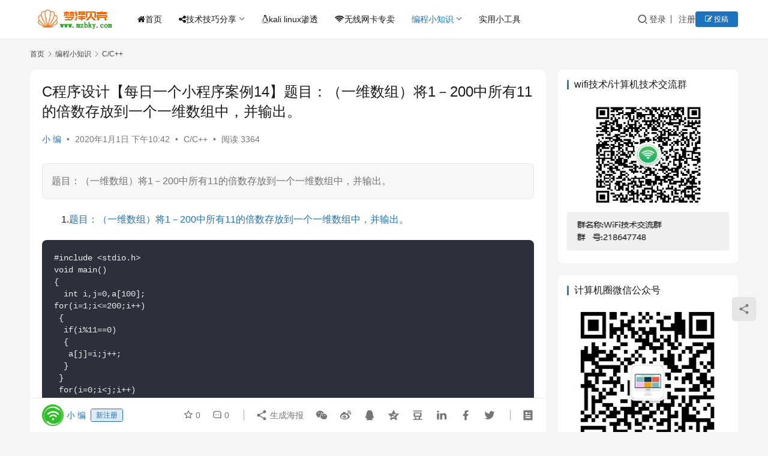

--- FILE ---
content_type: text/html; charset=UTF-8
request_url: https://www.mzbky.com/1061.html
body_size: 14301
content:
<!DOCTYPE html>
<html lang="zh-Hans">
<head>
    <meta charset="UTF-8">
    <meta http-equiv="X-UA-Compatible" content="IE=edge,chrome=1">
    <meta name="renderer" content="webkit">
    <meta name="viewport" content="width=device-width,initial-scale=1,maximum-scale=5">
    <title>题目：（一维数组）将1－200中所有11的倍数存放到一个一维数组中，并输出。_梦泽贝壳</title>
    <meta name="keywords" content="题目：（一维数组）将1－200中所有11的倍数存放到一个一维数组中,并输出。">
<meta name="description" content="题目：（一维数组）将1－200中所有11的倍数存放到一个一维数组中，并输出。">
<meta property="og:type" content="article">
<meta property="og:url" content="https://www.mzbky.com/1061.html">
<meta property="og:site_name" content="梦泽贝壳">
<meta property="og:title" content="C程序设计【每日一个小程序案例14】题目：（一维数组）将1－200中所有11的倍数存放到一个一维数组中，并输出。">
<meta property="og:image" content="https://www.mzbky.com/wp-content/uploads/2020/01/222.jpg">
<meta property="og:description" content="题目：（一维数组）将1－200中所有11的倍数存放到一个一维数组中，并输出。">
<link rel="canonical" href="https://www.mzbky.com/1061.html">
<meta name="applicable-device" content="pc,mobile">
<meta http-equiv="Cache-Control" content="no-transform">
<link rel="shortcut icon" href="https://www.mzbky.com/wp-content/uploads/2020/09/2020092316012990.png">
<style id='wp-img-auto-sizes-contain-inline-css' type='text/css'>
img:is([sizes=auto i],[sizes^="auto," i]){contain-intrinsic-size:3000px 1500px}
/*# sourceURL=wp-img-auto-sizes-contain-inline-css */
</style>
<link rel='stylesheet' id='stylesheet-css' href='//www.mzbky.com/wp-content/uploads/wpcom/style.6.21.1.1711479872.css?ver=6.21.1' type='text/css' media='all' />
<link rel='stylesheet' id='font-awesome-css' href='https://www.mzbky.com/wp-content/themes/justnews/themer/assets/css/font-awesome.css?ver=6.21.1' type='text/css' media='all' />
<style id='wp-block-library-inline-css' type='text/css'>
:root{--wp-block-synced-color:#7a00df;--wp-block-synced-color--rgb:122,0,223;--wp-bound-block-color:var(--wp-block-synced-color);--wp-editor-canvas-background:#ddd;--wp-admin-theme-color:#007cba;--wp-admin-theme-color--rgb:0,124,186;--wp-admin-theme-color-darker-10:#006ba1;--wp-admin-theme-color-darker-10--rgb:0,107,160.5;--wp-admin-theme-color-darker-20:#005a87;--wp-admin-theme-color-darker-20--rgb:0,90,135;--wp-admin-border-width-focus:2px}@media (min-resolution:192dpi){:root{--wp-admin-border-width-focus:1.5px}}.wp-element-button{cursor:pointer}:root .has-very-light-gray-background-color{background-color:#eee}:root .has-very-dark-gray-background-color{background-color:#313131}:root .has-very-light-gray-color{color:#eee}:root .has-very-dark-gray-color{color:#313131}:root .has-vivid-green-cyan-to-vivid-cyan-blue-gradient-background{background:linear-gradient(135deg,#00d084,#0693e3)}:root .has-purple-crush-gradient-background{background:linear-gradient(135deg,#34e2e4,#4721fb 50%,#ab1dfe)}:root .has-hazy-dawn-gradient-background{background:linear-gradient(135deg,#faaca8,#dad0ec)}:root .has-subdued-olive-gradient-background{background:linear-gradient(135deg,#fafae1,#67a671)}:root .has-atomic-cream-gradient-background{background:linear-gradient(135deg,#fdd79a,#004a59)}:root .has-nightshade-gradient-background{background:linear-gradient(135deg,#330968,#31cdcf)}:root .has-midnight-gradient-background{background:linear-gradient(135deg,#020381,#2874fc)}:root{--wp--preset--font-size--normal:16px;--wp--preset--font-size--huge:42px}.has-regular-font-size{font-size:1em}.has-larger-font-size{font-size:2.625em}.has-normal-font-size{font-size:var(--wp--preset--font-size--normal)}.has-huge-font-size{font-size:var(--wp--preset--font-size--huge)}.has-text-align-center{text-align:center}.has-text-align-left{text-align:left}.has-text-align-right{text-align:right}.has-fit-text{white-space:nowrap!important}#end-resizable-editor-section{display:none}.aligncenter{clear:both}.items-justified-left{justify-content:flex-start}.items-justified-center{justify-content:center}.items-justified-right{justify-content:flex-end}.items-justified-space-between{justify-content:space-between}.screen-reader-text{border:0;clip-path:inset(50%);height:1px;margin:-1px;overflow:hidden;padding:0;position:absolute;width:1px;word-wrap:normal!important}.screen-reader-text:focus{background-color:#ddd;clip-path:none;color:#444;display:block;font-size:1em;height:auto;left:5px;line-height:normal;padding:15px 23px 14px;text-decoration:none;top:5px;width:auto;z-index:100000}html :where(.has-border-color){border-style:solid}html :where([style*=border-top-color]){border-top-style:solid}html :where([style*=border-right-color]){border-right-style:solid}html :where([style*=border-bottom-color]){border-bottom-style:solid}html :where([style*=border-left-color]){border-left-style:solid}html :where([style*=border-width]){border-style:solid}html :where([style*=border-top-width]){border-top-style:solid}html :where([style*=border-right-width]){border-right-style:solid}html :where([style*=border-bottom-width]){border-bottom-style:solid}html :where([style*=border-left-width]){border-left-style:solid}html :where(img[class*=wp-image-]){height:auto;max-width:100%}:where(figure){margin:0 0 1em}html :where(.is-position-sticky){--wp-admin--admin-bar--position-offset:var(--wp-admin--admin-bar--height,0px)}@media screen and (max-width:600px){html :where(.is-position-sticky){--wp-admin--admin-bar--position-offset:0px}}

/*# sourceURL=wp-block-library-inline-css */
</style><style id='global-styles-inline-css' type='text/css'>
:root{--wp--preset--aspect-ratio--square: 1;--wp--preset--aspect-ratio--4-3: 4/3;--wp--preset--aspect-ratio--3-4: 3/4;--wp--preset--aspect-ratio--3-2: 3/2;--wp--preset--aspect-ratio--2-3: 2/3;--wp--preset--aspect-ratio--16-9: 16/9;--wp--preset--aspect-ratio--9-16: 9/16;--wp--preset--color--black: #000000;--wp--preset--color--cyan-bluish-gray: #abb8c3;--wp--preset--color--white: #ffffff;--wp--preset--color--pale-pink: #f78da7;--wp--preset--color--vivid-red: #cf2e2e;--wp--preset--color--luminous-vivid-orange: #ff6900;--wp--preset--color--luminous-vivid-amber: #fcb900;--wp--preset--color--light-green-cyan: #7bdcb5;--wp--preset--color--vivid-green-cyan: #00d084;--wp--preset--color--pale-cyan-blue: #8ed1fc;--wp--preset--color--vivid-cyan-blue: #0693e3;--wp--preset--color--vivid-purple: #9b51e0;--wp--preset--gradient--vivid-cyan-blue-to-vivid-purple: linear-gradient(135deg,rgb(6,147,227) 0%,rgb(155,81,224) 100%);--wp--preset--gradient--light-green-cyan-to-vivid-green-cyan: linear-gradient(135deg,rgb(122,220,180) 0%,rgb(0,208,130) 100%);--wp--preset--gradient--luminous-vivid-amber-to-luminous-vivid-orange: linear-gradient(135deg,rgb(252,185,0) 0%,rgb(255,105,0) 100%);--wp--preset--gradient--luminous-vivid-orange-to-vivid-red: linear-gradient(135deg,rgb(255,105,0) 0%,rgb(207,46,46) 100%);--wp--preset--gradient--very-light-gray-to-cyan-bluish-gray: linear-gradient(135deg,rgb(238,238,238) 0%,rgb(169,184,195) 100%);--wp--preset--gradient--cool-to-warm-spectrum: linear-gradient(135deg,rgb(74,234,220) 0%,rgb(151,120,209) 20%,rgb(207,42,186) 40%,rgb(238,44,130) 60%,rgb(251,105,98) 80%,rgb(254,248,76) 100%);--wp--preset--gradient--blush-light-purple: linear-gradient(135deg,rgb(255,206,236) 0%,rgb(152,150,240) 100%);--wp--preset--gradient--blush-bordeaux: linear-gradient(135deg,rgb(254,205,165) 0%,rgb(254,45,45) 50%,rgb(107,0,62) 100%);--wp--preset--gradient--luminous-dusk: linear-gradient(135deg,rgb(255,203,112) 0%,rgb(199,81,192) 50%,rgb(65,88,208) 100%);--wp--preset--gradient--pale-ocean: linear-gradient(135deg,rgb(255,245,203) 0%,rgb(182,227,212) 50%,rgb(51,167,181) 100%);--wp--preset--gradient--electric-grass: linear-gradient(135deg,rgb(202,248,128) 0%,rgb(113,206,126) 100%);--wp--preset--gradient--midnight: linear-gradient(135deg,rgb(2,3,129) 0%,rgb(40,116,252) 100%);--wp--preset--font-size--small: 13px;--wp--preset--font-size--medium: 20px;--wp--preset--font-size--large: 36px;--wp--preset--font-size--x-large: 42px;--wp--preset--spacing--20: 0.44rem;--wp--preset--spacing--30: 0.67rem;--wp--preset--spacing--40: 1rem;--wp--preset--spacing--50: 1.5rem;--wp--preset--spacing--60: 2.25rem;--wp--preset--spacing--70: 3.38rem;--wp--preset--spacing--80: 5.06rem;--wp--preset--shadow--natural: 6px 6px 9px rgba(0, 0, 0, 0.2);--wp--preset--shadow--deep: 12px 12px 50px rgba(0, 0, 0, 0.4);--wp--preset--shadow--sharp: 6px 6px 0px rgba(0, 0, 0, 0.2);--wp--preset--shadow--outlined: 6px 6px 0px -3px rgb(255, 255, 255), 6px 6px rgb(0, 0, 0);--wp--preset--shadow--crisp: 6px 6px 0px rgb(0, 0, 0);}:where(.is-layout-flex){gap: 0.5em;}:where(.is-layout-grid){gap: 0.5em;}body .is-layout-flex{display: flex;}.is-layout-flex{flex-wrap: wrap;align-items: center;}.is-layout-flex > :is(*, div){margin: 0;}body .is-layout-grid{display: grid;}.is-layout-grid > :is(*, div){margin: 0;}:where(.wp-block-columns.is-layout-flex){gap: 2em;}:where(.wp-block-columns.is-layout-grid){gap: 2em;}:where(.wp-block-post-template.is-layout-flex){gap: 1.25em;}:where(.wp-block-post-template.is-layout-grid){gap: 1.25em;}.has-black-color{color: var(--wp--preset--color--black) !important;}.has-cyan-bluish-gray-color{color: var(--wp--preset--color--cyan-bluish-gray) !important;}.has-white-color{color: var(--wp--preset--color--white) !important;}.has-pale-pink-color{color: var(--wp--preset--color--pale-pink) !important;}.has-vivid-red-color{color: var(--wp--preset--color--vivid-red) !important;}.has-luminous-vivid-orange-color{color: var(--wp--preset--color--luminous-vivid-orange) !important;}.has-luminous-vivid-amber-color{color: var(--wp--preset--color--luminous-vivid-amber) !important;}.has-light-green-cyan-color{color: var(--wp--preset--color--light-green-cyan) !important;}.has-vivid-green-cyan-color{color: var(--wp--preset--color--vivid-green-cyan) !important;}.has-pale-cyan-blue-color{color: var(--wp--preset--color--pale-cyan-blue) !important;}.has-vivid-cyan-blue-color{color: var(--wp--preset--color--vivid-cyan-blue) !important;}.has-vivid-purple-color{color: var(--wp--preset--color--vivid-purple) !important;}.has-black-background-color{background-color: var(--wp--preset--color--black) !important;}.has-cyan-bluish-gray-background-color{background-color: var(--wp--preset--color--cyan-bluish-gray) !important;}.has-white-background-color{background-color: var(--wp--preset--color--white) !important;}.has-pale-pink-background-color{background-color: var(--wp--preset--color--pale-pink) !important;}.has-vivid-red-background-color{background-color: var(--wp--preset--color--vivid-red) !important;}.has-luminous-vivid-orange-background-color{background-color: var(--wp--preset--color--luminous-vivid-orange) !important;}.has-luminous-vivid-amber-background-color{background-color: var(--wp--preset--color--luminous-vivid-amber) !important;}.has-light-green-cyan-background-color{background-color: var(--wp--preset--color--light-green-cyan) !important;}.has-vivid-green-cyan-background-color{background-color: var(--wp--preset--color--vivid-green-cyan) !important;}.has-pale-cyan-blue-background-color{background-color: var(--wp--preset--color--pale-cyan-blue) !important;}.has-vivid-cyan-blue-background-color{background-color: var(--wp--preset--color--vivid-cyan-blue) !important;}.has-vivid-purple-background-color{background-color: var(--wp--preset--color--vivid-purple) !important;}.has-black-border-color{border-color: var(--wp--preset--color--black) !important;}.has-cyan-bluish-gray-border-color{border-color: var(--wp--preset--color--cyan-bluish-gray) !important;}.has-white-border-color{border-color: var(--wp--preset--color--white) !important;}.has-pale-pink-border-color{border-color: var(--wp--preset--color--pale-pink) !important;}.has-vivid-red-border-color{border-color: var(--wp--preset--color--vivid-red) !important;}.has-luminous-vivid-orange-border-color{border-color: var(--wp--preset--color--luminous-vivid-orange) !important;}.has-luminous-vivid-amber-border-color{border-color: var(--wp--preset--color--luminous-vivid-amber) !important;}.has-light-green-cyan-border-color{border-color: var(--wp--preset--color--light-green-cyan) !important;}.has-vivid-green-cyan-border-color{border-color: var(--wp--preset--color--vivid-green-cyan) !important;}.has-pale-cyan-blue-border-color{border-color: var(--wp--preset--color--pale-cyan-blue) !important;}.has-vivid-cyan-blue-border-color{border-color: var(--wp--preset--color--vivid-cyan-blue) !important;}.has-vivid-purple-border-color{border-color: var(--wp--preset--color--vivid-purple) !important;}.has-vivid-cyan-blue-to-vivid-purple-gradient-background{background: var(--wp--preset--gradient--vivid-cyan-blue-to-vivid-purple) !important;}.has-light-green-cyan-to-vivid-green-cyan-gradient-background{background: var(--wp--preset--gradient--light-green-cyan-to-vivid-green-cyan) !important;}.has-luminous-vivid-amber-to-luminous-vivid-orange-gradient-background{background: var(--wp--preset--gradient--luminous-vivid-amber-to-luminous-vivid-orange) !important;}.has-luminous-vivid-orange-to-vivid-red-gradient-background{background: var(--wp--preset--gradient--luminous-vivid-orange-to-vivid-red) !important;}.has-very-light-gray-to-cyan-bluish-gray-gradient-background{background: var(--wp--preset--gradient--very-light-gray-to-cyan-bluish-gray) !important;}.has-cool-to-warm-spectrum-gradient-background{background: var(--wp--preset--gradient--cool-to-warm-spectrum) !important;}.has-blush-light-purple-gradient-background{background: var(--wp--preset--gradient--blush-light-purple) !important;}.has-blush-bordeaux-gradient-background{background: var(--wp--preset--gradient--blush-bordeaux) !important;}.has-luminous-dusk-gradient-background{background: var(--wp--preset--gradient--luminous-dusk) !important;}.has-pale-ocean-gradient-background{background: var(--wp--preset--gradient--pale-ocean) !important;}.has-electric-grass-gradient-background{background: var(--wp--preset--gradient--electric-grass) !important;}.has-midnight-gradient-background{background: var(--wp--preset--gradient--midnight) !important;}.has-small-font-size{font-size: var(--wp--preset--font-size--small) !important;}.has-medium-font-size{font-size: var(--wp--preset--font-size--medium) !important;}.has-large-font-size{font-size: var(--wp--preset--font-size--large) !important;}.has-x-large-font-size{font-size: var(--wp--preset--font-size--x-large) !important;}
/*# sourceURL=global-styles-inline-css */
</style>

<style id='classic-theme-styles-inline-css' type='text/css'>
/*! This file is auto-generated */
.wp-block-button__link{color:#fff;background-color:#32373c;border-radius:9999px;box-shadow:none;text-decoration:none;padding:calc(.667em + 2px) calc(1.333em + 2px);font-size:1.125em}.wp-block-file__button{background:#32373c;color:#fff;text-decoration:none}
/*# sourceURL=/wp-includes/css/classic-themes.min.css */
</style>
<link rel='stylesheet' id='wpcom-member-css' href='https://www.mzbky.com/wp-content/plugins/wpcom-member/css/style.css?ver=1.7.13' type='text/css' media='all' />
<script type="text/javascript" src="https://www.mzbky.com/wp-includes/js/jquery/jquery.min.js?ver=3.7.1" id="jquery-core-js"></script>
<script type="text/javascript" src="https://www.mzbky.com/wp-includes/js/jquery/jquery-migrate.min.js?ver=3.4.1" id="jquery-migrate-js"></script>
<link rel="EditURI" type="application/rsd+xml" title="RSD" href="https://www.mzbky.com/xmlrpc.php?rsd" />
	<link type="text/css" rel="stylesheet" href="https://www.mzbky.com/wp-content/plugins/syntax-highlighter-with-add-button-in-editor/styles/shCoreMidnight.css" />
    

<link rel="icon" href="https://www.mzbky.com/wp-content/uploads/2020/09/2020092316012990.png" sizes="32x32" />
<link rel="icon" href="https://www.mzbky.com/wp-content/uploads/2020/09/2020092316012990.png" sizes="192x192" />
<link rel="apple-touch-icon" href="https://www.mzbky.com/wp-content/uploads/2020/09/2020092316012990.png" />
<meta name="msapplication-TileImage" content="https://www.mzbky.com/wp-content/uploads/2020/09/2020092316012990.png" />
    <!--[if lte IE 11]><script src="https://www.mzbky.com/wp-content/themes/justnews/js/update.js"></script><![endif]-->
</head>
<body class="wp-singular post-template-default single single-post postid-1061 single-format-standard wp-theme-justnews lang-cn el-boxed header-fixed">
<header class="header">
    <div class="container">
        <div class="navbar-header">
            <button type="button" class="navbar-toggle collapsed" data-toggle="collapse" data-target=".navbar-collapse" aria-label="menu">
                <span class="icon-bar icon-bar-1"></span>
                <span class="icon-bar icon-bar-2"></span>
                <span class="icon-bar icon-bar-3"></span>
            </button>
                        <div class="logo">
                <a href="https://www.mzbky.com/" rel="home">
                    <img src="https://www.mzbky.com/wp-content/uploads/2020/09/2020092315594912.png" alt="梦泽贝壳">
                </a>
            </div>
        </div>
        <div class="collapse navbar-collapse mobile-style-0">
            <nav class="primary-menu"><ul id="menu-%e5%af%bc%e8%88%aa" class="nav navbar-nav wpcom-adv-menu"><li class="menu-item"><a href="https://www.mzbky.com"><i class="fa fa-home"></i>首页</a></li>
<li class="menu-item dropdown"><a href="https://www.mzbky.com/jqfx" class="dropdown-toggle"><i class="fa fa-share-alt"></i>技术技巧分享</a>
<ul class="dropdown-menu menu-item-wrap menu-item-col-4">
	<li class="menu-item"><a href="https://www.mzbky.com/pdfts"><i class="fa fa-file-pdf-o"></i>PDF图书分享</a></li>
	<li class="menu-item"><a href="https://www.mzbky.com/wksyjc">网卡使用说明书</a></li>
	<li class="menu-item"><a href="https://www.mzbky.com/linux">Linux小技巧</a></li>
	<li class="menu-item dropdown"><a href="https://www.mzbky.com/linux-download">linux系统下载</a>
	<ul class="dropdown-menu">
		<li class="menu-item"><a href="https://www.mzbky.com/kali-linux-download">kali linux</a></li>
	</ul>
</li>
</ul>
</li>
<li class="menu-item"><a href="https://www.mzbky.com/kali-linux"><i class="fa fa-linux"></i>kali linux渗透</a></li>
<li class="menu-item"><a target="_blank" href="https://shop307204092.taobao.com/"><i class="fa fa-wifi"></i>无线网卡专卖</a></li>
<li class="menu-item current-post-ancestor active dropdown"><a href="https://www.mzbky.com/bcxzs" class="dropdown-toggle">编程小知识</a>
<ul class="dropdown-menu menu-item-wrap menu-item-col-3">
	<li class="menu-item"><a href="https://www.mzbky.com/bcxzs/php">PHP</a></li>
	<li class="menu-item"><a href="https://www.mzbky.com/bcxzs/sql">SQL</a></li>
	<li class="menu-item current-post-ancestor current-post-parent active"><a href="https://www.mzbky.com/bcxzs/c-c">C/C++</a></li>
</ul>
</li>
<li class="menu-item"><a href="https://www.mzbky.com/xgj">实用小工具</a></li>
</ul></nav>            <div class="navbar-action">
                <div class="navbar-search-icon j-navbar-search"><i class="wpcom-icon wi"><svg aria-hidden="true"><use xlink:href="#wi-search"></use></svg></i></div><form class="navbar-search" action="https://www.mzbky.com/" method="get" role="search"><div class="navbar-search-inner"><i class="wpcom-icon wi navbar-search-close"><svg aria-hidden="true"><use xlink:href="#wi-close"></use></svg></i><input type="text" name="s" class="navbar-search-input" autocomplete="off" maxlength="100" placeholder="输入关键词搜索..." value=""><button class="navbar-search-btn" type="submit" aria-label="搜索"><i class="wpcom-icon wi"><svg aria-hidden="true"><use xlink:href="#wi-search"></use></svg></i></button></div></form>                    <div id="j-user-wrap">
                        <a class="login" href="https://www.mzbky.com/login?modal-type=login">登录</a>
                        <a class="login register" href="https://www.mzbky.com/register?modal-type=register">注册</a>
                    </div>
                                            <a class="wpcom-btn btn-primary btn-xs publish" href="https://www.mzbky.com/%e6%96%87%e7%ab%a0%e6%8a%95%e7%a8%bf">
                            <i class="fa fa-edit"></i> 投稿                        </a>
                                </div>
        </div>
    </div><!-- /.container -->
</header>

<div id="wrap">    <div class="wrap container">
        <ol class="breadcrumb" vocab="https://schema.org/" typeof="BreadcrumbList"><li class="home" property="itemListElement" typeof="ListItem"><a href="https://www.mzbky.com" property="item" typeof="WebPage"><span property="name" class="hide">梦泽贝壳</span>首页</a><meta property="position" content="1"></li><li property="itemListElement" typeof="ListItem"><i class="wpcom-icon wi"><svg aria-hidden="true"><use xlink:href="#wi-arrow-right-3"></use></svg></i><a href="https://www.mzbky.com/bcxzs" property="item" typeof="WebPage"><span property="name">编程小知识</span></a><meta property="position" content="2"></li><li property="itemListElement" typeof="ListItem"><i class="wpcom-icon wi"><svg aria-hidden="true"><use xlink:href="#wi-arrow-right-3"></use></svg></i><a href="https://www.mzbky.com/bcxzs/c-c" property="item" typeof="WebPage"><span property="name">C/C++</span></a><meta property="position" content="3"></li></ol>        <main class="main">
                            <article id="post-1061" class="post-1061 post type-post status-publish format-standard has-post-thumbnail hentry category-c-c tag-137 entry">
                    <div class="entry-main">
                                                                        <div class="entry-head">
                            <h1 class="entry-title">C程序设计【每日一个小程序案例14】题目：（一维数组）将1－200中所有11的倍数存放到一个一维数组中，并输出。</h1>
                            <div class="entry-info">
                                                                    <span class="vcard">
                                        <a class="nickname url fn j-user-card" data-user="2" href="https://www.mzbky.com/profile/2">小 编</a>
                                    </span>
                                    <span class="dot">•</span>
                                                                <time class="entry-date published" datetime="2020-01-01T22:42:38+08:00" pubdate>
                                    2020年1月1日 下午10:42                                </time>
                                <span class="dot">•</span>
                                <a href="https://www.mzbky.com/bcxzs/c-c" rel="category tag">C/C++</a>                                                                        <span class="dot">•</span>
                                        <span>阅读 3364</span>
                                                                </div>
                        </div>
                        
                                                    <div class="entry-excerpt entry-summary">
                                <p>题目：（一维数组）将1－200中所有11的倍数存放到一个一维数组中，并输出。</p>
                            </div>
                                                <div class="entry-content text-indent">
                            <p>1.<span class="wpcom_tag_link"><a href="https://www.mzbky.com/tag/%e9%a2%98%e7%9b%ae%ef%bc%9a%ef%bc%88%e4%b8%80%e7%bb%b4%e6%95%b0%e7%bb%84%ef%bc%89%e5%b0%861%ef%bc%8d200%e4%b8%ad%e6%89%80%e6%9c%8911%e7%9a%84%e5%80%8d%e6%95%b0%e5%ad%98%e6%94%be%e5%88%b0%e4%b8%80" title="题目：（一维数组）将1－200中所有11的倍数存放到一个一维数组中，并输出。" target="_blank">题目：（一维数组）将1－200中所有11的倍数存放到一个一维数组中，并输出。</a></span></p>
<pre class="brush:other">#include &lt;stdio.h&gt;
void main()
{        
  int i,j=0,a[100];
for(i=1;i&lt;=200;i++)   
 {  
  if(i%11==0)
  {
   a[j]=i;j++;
  }
 }   
 for(i=0;i&lt;j;i++)
 printf("%d ",a[i]);
 printf("\n");
}</pre>
<p>运行截图</p>
<p><img fetchpriority="high" decoding="async" class="alignnone size-full wp-image-1063" src="https://www.mzbky.com/wp-content/uploads/2020/01/222.jpg" alt="C程序设计【每日一个小程序案例14】题目：（一维数组）将1－200中所有11的倍数存放到一个一维数组中，并输出。" width="552" height="457" /></p>
                                                        <div class="entry-copyright"><p>本站原创文章，作者：小 编，如若转载，请注明出处：https://www.mzbky.com/1061.html</p></div>                        </div>

                        <div class="entry-tag"><a href="https://www.mzbky.com/tag/%e9%a2%98%e7%9b%ae%ef%bc%9a%ef%bc%88%e4%b8%80%e7%bb%b4%e6%95%b0%e7%bb%84%ef%bc%89%e5%b0%861%ef%bc%8d200%e4%b8%ad%e6%89%80%e6%9c%8911%e7%9a%84%e5%80%8d%e6%95%b0%e5%ad%98%e6%94%be%e5%88%b0%e4%b8%80" rel="tag">题目：（一维数组）将1－200中所有11的倍数存放到一个一维数组中，并输出。</a></div>
                        <div class="entry-action">
                            <div class="btn-zan" data-id="1061"><i class="wpcom-icon wi"><svg aria-hidden="true"><use xlink:href="#wi-thumb-up-fill"></use></svg></i> 赞 <span class="entry-action-num">(6)</span></div>
                                                            <div class="btn-dashang">
                                    <i class="wpcom-icon wi"><svg aria-hidden="true"><use xlink:href="#wi-cny-circle-fill"></use></svg></i> 打赏                                    <span class="dashang-img dashang-img2">
                                                                                    <span>
                                                <img src="https://www.mzbky.com/wp-content/uploads/2019/11/79b4de7cf79777b.jpg" alt="微信扫一扫"/>
                                                    微信扫一扫                                            </span>
                                                                                                                            <span>
                                                <img src="https://www.mzbky.com/wp-content/uploads/2019/11/e50dc4cfe80c4b2.jpg" alt="支付宝扫一扫"/>
                                                    支付宝扫一扫                                            </span>
                                                                            </span>
                                </div>
                                                    </div>

                        <div class="entry-bar">
                            <div class="entry-bar-inner">
                                                                    <div class="entry-bar-author">
                                                                                <a data-user="2" target="_blank" href="https://www.mzbky.com/profile/2" class="avatar j-user-card">
                                            <img alt='小 编的头像' src='//www.mzbky.com/wp-content/uploads/member/avatars/28d9d4c2f636f067.1645111379.jpg' class='avatar avatar-60 photo' height='60' width='60' /><span class="author-name">小 编</span><span class="user-group">新注册</span>                                        </a>
                                    </div>
                                                                <div class="entry-bar-info">
                                    <div class="info-item meta">
                                                                                    <a class="meta-item j-heart" href="javascript:;" data-id="1061"><i class="wpcom-icon wi"><svg aria-hidden="true"><use xlink:href="#wi-star"></use></svg></i> <span class="data">0</span></a>                                        <a class="meta-item" href="#comments"><i class="wpcom-icon wi"><svg aria-hidden="true"><use xlink:href="#wi-comment"></use></svg></i> <span class="data">0</span></a>                                                                            </div>
                                    <div class="info-item share">
                                                                                    <a class="meta-item mobile j-mobile-share" href="javascript:;" data-id="1061" data-qrcode="https://www.mzbky.com/1061.html">
                                                <i class="wpcom-icon wi"><svg aria-hidden="true"><use xlink:href="#wi-share"></use></svg></i> 生成海报                                            </a>
                                                                                    <a class="meta-item wechat" data-share="wechat" target="_blank" rel="nofollow noopener noreferrer" href="#">
                                                <i class="wpcom-icon wi"><svg aria-hidden="true"><use xlink:href="#wi-wechat"></use></svg></i>                                            </a>
                                                                                    <a class="meta-item weibo" data-share="weibo" target="_blank" rel="nofollow noopener noreferrer" href="#">
                                                <i class="wpcom-icon wi"><svg aria-hidden="true"><use xlink:href="#wi-weibo"></use></svg></i>                                            </a>
                                                                                    <a class="meta-item qq" data-share="qq" target="_blank" rel="nofollow noopener noreferrer" href="#">
                                                <i class="wpcom-icon wi"><svg aria-hidden="true"><use xlink:href="#wi-qq"></use></svg></i>                                            </a>
                                                                                    <a class="meta-item qzone" data-share="qzone" target="_blank" rel="nofollow noopener noreferrer" href="#">
                                                <i class="wpcom-icon wi"><svg aria-hidden="true"><use xlink:href="#wi-qzone"></use></svg></i>                                            </a>
                                                                                    <a class="meta-item douban" data-share="douban" target="_blank" rel="nofollow noopener noreferrer" href="#">
                                                <i class="wpcom-icon wi"><svg aria-hidden="true"><use xlink:href="#wi-douban"></use></svg></i>                                            </a>
                                                                                    <a class="meta-item linkedin" data-share="linkedin" target="_blank" rel="nofollow noopener noreferrer" href="#">
                                                <i class="wpcom-icon wi"><svg aria-hidden="true"><use xlink:href="#wi-linkedin"></use></svg></i>                                            </a>
                                                                                    <a class="meta-item facebook" data-share="facebook" target="_blank" rel="nofollow noopener noreferrer" href="#">
                                                <i class="wpcom-icon wi"><svg aria-hidden="true"><use xlink:href="#wi-facebook"></use></svg></i>                                            </a>
                                                                                    <a class="meta-item twitter" data-share="twitter" target="_blank" rel="nofollow noopener noreferrer" href="#">
                                                <i class="wpcom-icon wi"><svg aria-hidden="true"><use xlink:href="#wi-twitter"></use></svg></i>                                            </a>
                                                                            </div>
                                    <div class="info-item act">
                                        <a href="javascript:;" id="j-reading"><i class="wpcom-icon wi"><svg aria-hidden="true"><use xlink:href="#wi-article"></use></svg></i></a>
                                    </div>
                                </div>
                            </div>
                        </div>
                    </div>
                                            <div class="entry-page">
                    <div class="entry-page-prev" style="background-image: url('https://www.mzbky.com/wp-content/uploads/2019/12/t01e706fe5d86faadb7-480x300.jpg');">
                <a href="https://www.mzbky.com/1059.html" title="cat命令 – 在终端设备上显示文件内容" rel="prev">
                    <span>cat命令 – 在终端设备上显示文件内容</span>
                </a>
                <div class="entry-page-info">
                    <span class="pull-left"><i class="wpcom-icon wi"><svg aria-hidden="true"><use xlink:href="#wi-arrow-left-double"></use></svg></i> 上一篇</span>
                    <span class="pull-right">2020年1月1日 下午10:14</span>
                </div>
            </div>
                            <div class="entry-page-next" style="background-image: url('https://www.mzbky.com/wp-content/uploads/2019/12/t01e706fe5d86faadb7-480x300.jpg');">
                <a href="https://www.mzbky.com/1069.html" title="echo命令 – 输出字符串或提取Shell变量的值" rel="next">
                    <span>echo命令 – 输出字符串或提取Shell变量的值</span>
                </a>
                <div class="entry-page-info">
                    <span class="pull-right">下一篇 <i class="wpcom-icon wi"><svg aria-hidden="true"><use xlink:href="#wi-arrow-right-double"></use></svg></i></span>
                    <span class="pull-left">2020年1月2日 下午7:24</span>
                </div>
            </div>
            </div>
                                                                <div class="entry-related-posts">
                            <h3 class="entry-related-title">相关推荐</h3><ul class="entry-related cols-3 post-loop post-loop-card"><li class="item">
<div class="item-inner">
            <div class="item-img" style="background-image: url('https://www.mzbky.com/wp-content/uploads/2019/12/2019122311492037.png');">
            <a class="item-wrap" href="https://www.mzbky.com/1006.html" title="C程序设计【每日一个小程序案例11】利用递归方法计算fibonacci数列的前20个数，并按每行打印 4个数的格式输出," target="_blank" rel="bookmark">
                <span class="item-title">
                     C程序设计【每日一个小程序案例11】利用递归方法计算fibonacci数列的前20个数，并按每行打印 4个数的格式输出,                </span>
                <span class="item-meta">
                    <span class="item-meta-left item-meta-date">2019年12月28日</span>                    <span class="item-meta-right"><span class="item-meta-li views" title="阅读数"><i class="wpcom-icon wi"><svg aria-hidden="true"><use xlink:href="#wi-eye"></use></svg></i>3.0K</span></span>                </span>            </a>
            <a class="item-category" href="https://www.mzbky.com/bcxzs/c-c" target="_blank">C/C++</a>        </div>
        </div>
</li><li class="item">
<div class="item-inner">
            <div class="item-img" style="background-image: url('https://www.mzbky.com/wp-content/uploads/2020/01/111.jpg');">
            <a class="item-wrap" href="https://www.mzbky.com/1078.html" title="C程序设计【每日一个小程序案例15】题目：从键盘输入一个不超过30个字符的字符串，存储到一个字符数组中。将下标       为奇数位置上的字符按顺序复制到另外一个字符数组中并输出。 例如：输入“abcdefg”，则输出”bdf”。" target="_blank" rel="bookmark">
                <span class="item-title">
                     C程序设计【每日一个小程序案例15】题目：从键盘输入一个不超过30个字符的字符串，存储到一个字符数组中。将下标       为奇数位置上的字符按顺序复制到另外一个字符数组中并输出。 例如：输入“abcdefg”，则输出”bdf”。                </span>
                <span class="item-meta">
                    <span class="item-meta-left item-meta-date">2020年1月2日</span>                    <span class="item-meta-right"><span class="item-meta-li views" title="阅读数"><i class="wpcom-icon wi"><svg aria-hidden="true"><use xlink:href="#wi-eye"></use></svg></i>2.8K</span></span>                </span>            </a>
            <a class="item-category" href="https://www.mzbky.com/bcxzs/c-c" target="_blank">C/C++</a>        </div>
        </div>
</li><li class="item">
<div class="item-inner">
            <div class="item-img" style="background-image: url('https://www.mzbky.com/wp-content/uploads/2019/12/111-1.jpg');">
            <a class="item-wrap" href="https://www.mzbky.com/1051.html" title="C程序设计【每日一个小程序案例13】利用数组计算菲波那契（Fibonacci）数列的前N项，每行输出5个，题目保证计算结果在长整型范围内。Fibonacci数列就是满足任一项数字是前两项的和（最开始两项均定义为1）的数列，例如：：1，1，2，3，5，8，13，…。" target="_blank" rel="bookmark">
                <span class="item-title">
                     C程序设计【每日一个小程序案例13】利用数组计算菲波那契（Fibonacci）数列的前N项，每行输出5个，题目保证计算结果在长整型范围内。Fibonacci数列就是满足任一项数字是前两项的和（最开始两项均定义为1）的数列，例如：：1，1，2，3，5，8，13，…。                </span>
                <span class="item-meta">
                    <span class="item-meta-left item-meta-date">2019年12月31日</span>                    <span class="item-meta-right"><span class="item-meta-li views" title="阅读数"><i class="wpcom-icon wi"><svg aria-hidden="true"><use xlink:href="#wi-eye"></use></svg></i>3.7K</span></span>                </span>            </a>
            <a class="item-category" href="https://www.mzbky.com/bcxzs/c-c" target="_blank">C/C++</a>        </div>
        </div>
</li></ul>                        </div>
                    
<div id="comments" class="entry-comments">
    	<div id="respond" class="comment-respond">
		<h3 id="reply-title" class="comment-reply-title">发表回复 <small><a rel="nofollow" id="cancel-comment-reply-link" href="/1061.html#respond" style="display:none;"><i class="wpcom-icon wi"><svg aria-hidden="true"><use xlink:href="#wi-close"></use></svg></i></a></small></h3><div class="comment-form"><div class="comment-must-login">请登录后评论...</div><div class="form-submit"><div class="form-submit-text pull-left"><a href="https://www.mzbky.com/login?modal-type=login">登录</a>后才能评论</div> <button name="submit" type="submit" id="must-submit" class="wpcom-btn btn-primary btn-xs submit">提交</button></div></div>	</div><!-- #respond -->
		</div><!-- .comments-area -->
                </article>
                    </main>
            <aside class="sidebar">
        <div class="widget_text widget widget_custom_html"><h3 class="widget-title"><span>wifi技术/计算机技术交流群</span></h3><div class="textwidget custom-html-widget">	<img src="https://www.mzbky.com/wp-content/uploads/2021/08/2021080413322894.png"  width="284" height="260"></div></div><div class="widget_text widget widget_custom_html"><h3 class="widget-title"><span>计算机圈微信公众号</span></h3><div class="textwidget custom-html-widget">	<img src="https://www.mzbky.com/wp-content/uploads/2020/09/2020091511503085.jpg"  width="284" height="260"></div></div><div class="widget widget_post_thumb"><h3 class="widget-title"><span>最新文章</span></h3>            <ul>
                                    <li class="item">
                                                    <div class="item-img">
                                <a class="item-img-inner" href="https://www.mzbky.com/3989.html" title="kali linux下载链接">
                                    <img width="480" height="300" src="https://www.mzbky.com/wp-content/uploads/2023/04/38-480x300.png" class="attachment-default size-default wp-post-image" alt="kali linux下载链接" decoding="async" />                                </a>
                            </div>
                                                <div class="item-content">
                            <p class="item-title"><a href="https://www.mzbky.com/3989.html" title="kali linux下载链接">kali linux下载链接</a></p>
                            <p class="item-date">2024年9月14日</p>
                        </div>
                    </li>
                                    <li class="item">
                                                    <div class="item-img">
                                <a class="item-img-inner" href="https://www.mzbky.com/3961.html" title="kali linux切换中文">
                                    <img width="480" height="300" src="https://www.mzbky.com/wp-content/uploads/2024/03/1235-480x300.jpg" class="attachment-default size-default wp-post-image" alt="kali linux切换中文" decoding="async" />                                </a>
                            </div>
                                                <div class="item-content">
                            <p class="item-title"><a href="https://www.mzbky.com/3961.html" title="kali linux切换中文">kali linux切换中文</a></p>
                            <p class="item-date">2024年3月26日</p>
                        </div>
                    </li>
                                    <li class="item">
                                                    <div class="item-img">
                                <a class="item-img-inner" href="https://www.mzbky.com/3913.html" title="UOS专业版进入开发者模式教程">
                                    <img width="480" height="300" src="https://www.mzbky.com/wp-content/uploads/2023/07/1-480x300.jpg" class="attachment-default size-default wp-post-image" alt="UOS专业版进入开发者模式教程" decoding="async" />                                </a>
                            </div>
                                                <div class="item-content">
                            <p class="item-title"><a href="https://www.mzbky.com/3913.html" title="UOS专业版进入开发者模式教程">UOS专业版进入开发者模式教程</a></p>
                            <p class="item-date">2023年7月9日</p>
                        </div>
                    </li>
                                    <li class="item">
                                                    <div class="item-img">
                                <a class="item-img-inner" href="https://www.mzbky.com/3860.html" title="VMware安装kali Linux教程（详细图文教程）">
                                    <img width="480" height="300" src="https://www.mzbky.com/wp-content/uploads/2023/04/38-480x300.png" class="attachment-default size-default wp-post-image" alt="VMware安装kali Linux教程（详细图文教程）" decoding="async" />                                </a>
                            </div>
                                                <div class="item-content">
                            <p class="item-title"><a href="https://www.mzbky.com/3860.html" title="VMware安装kali Linux教程（详细图文教程）">VMware安装kali Linux教程（详细图文教程）</a></p>
                            <p class="item-date">2023年4月14日</p>
                        </div>
                    </li>
                                    <li class="item">
                                                    <div class="item-img">
                                <a class="item-img-inner" href="https://www.mzbky.com/3546.html" title="软件卸载工具">
                                    <img width="480" height="300" src="https://www.mzbky.com/wp-content/uploads/2021/03/20201123161117430-480x300.png" class="attachment-default size-default wp-post-image" alt="软件卸载工具" decoding="async" />                                </a>
                            </div>
                                                <div class="item-content">
                            <p class="item-title"><a href="https://www.mzbky.com/3546.html" title="软件卸载工具">软件卸载工具</a></p>
                            <p class="item-date">2021年3月31日</p>
                        </div>
                    </li>
                            </ul>
        </div><div class="widget widget_lastest_products"><h3 class="widget-title"><span>热度排行榜</span></h3>            <ul class="p-list">
                                    <li class="col-xs-24 col-md-12 p-item">
                        <div class="p-item-wrap">
                            <a class="thumb" href="https://www.mzbky.com/327.html">
                                <img width="480" height="300" src="https://www.mzbky.com/wp-content/uploads/2019/07/4fd0bed1e659220-480x300.jpg" class="attachment-default size-default wp-post-image" alt="使用Kali Linux 暴力破解wifi密码详细步骤" decoding="async" />                            </a>
                            <h4 class="title">
                                <a href="https://www.mzbky.com/327.html" title="使用Kali Linux 暴力破解wifi密码详细步骤">
                                    使用Kali Linux 暴力破解wifi密码详细步骤                                </a>
                            </h4>
                        </div>
                    </li>
                                    <li class="col-xs-24 col-md-12 p-item">
                        <div class="p-item-wrap">
                            <a class="thumb" href="https://www.mzbky.com/1758.html">
                                <img width="480" height="300" src="https://www.mzbky.com/wp-content/uploads/2020/03/8-480x300.jpg" class="attachment-default size-default wp-post-image" alt="VMware安装Kali Linux 超详细教程" decoding="async" />                            </a>
                            <h4 class="title">
                                <a href="https://www.mzbky.com/1758.html" title="VMware安装Kali Linux 超详细教程">
                                    VMware安装Kali Linux 超详细教程                                </a>
                            </h4>
                        </div>
                    </li>
                                    <li class="col-xs-24 col-md-12 p-item">
                        <div class="p-item-wrap">
                            <a class="thumb" href="https://www.mzbky.com/282.html">
                                <img width="480" height="300" src="https://www.mzbky.com/wp-content/uploads/2019/07/2fd761acbc71fdb-480x300.png" class="attachment-default size-default wp-post-image" alt="VMware Workstation虚拟机如何连接usb网卡" decoding="async" />                            </a>
                            <h4 class="title">
                                <a href="https://www.mzbky.com/282.html" title="VMware Workstation虚拟机如何连接usb网卡">
                                    VMware Workstation虚拟机如何连接usb网卡                                </a>
                            </h4>
                        </div>
                    </li>
                                    <li class="col-xs-24 col-md-12 p-item">
                        <div class="p-item-wrap">
                            <a class="thumb" href="https://www.mzbky.com/291.html">
                                <img width="480" height="300" src="https://www.mzbky.com/wp-content/uploads/2019/07/a9dc74da46a076e-e1564134799630-480x300.png" class="attachment-default size-default wp-post-image" alt="使用CDlinux破解wifi密码简单操作步骤教程" decoding="async" />                            </a>
                            <h4 class="title">
                                <a href="https://www.mzbky.com/291.html" title="使用CDlinux破解wifi密码简单操作步骤教程">
                                    使用CDlinux破解wifi密码简单操作步骤教程                                </a>
                            </h4>
                        </div>
                    </li>
                                    <li class="col-xs-24 col-md-12 p-item">
                        <div class="p-item-wrap">
                            <a class="thumb" href="https://www.mzbky.com/56.html">
                                <img width="480" height="300" src="https://www.mzbky.com/wp-content/uploads/2021/10/KDE_5.21-480x300.png" class="attachment-default size-default wp-post-image" alt="2022年最适用于kali linux无线渗透测试网卡推荐暨wifi破解网卡" decoding="async" />                            </a>
                            <h4 class="title">
                                <a href="https://www.mzbky.com/56.html" title="2022年最适用于kali linux无线渗透测试网卡推荐暨wifi破解网卡">
                                    2022年最适用于kali linux无线渗透测试网卡推荐暨wifi破解网卡                                </a>
                            </h4>
                        </div>
                    </li>
                                    <li class="col-xs-24 col-md-12 p-item">
                        <div class="p-item-wrap">
                            <a class="thumb" href="https://www.mzbky.com/106.html">
                                <img width="480" height="300" src="https://www.mzbky.com/wp-content/uploads/2019/07/550a141f12de634-480x300.jpg" class="attachment-default size-default wp-post-image" alt="使用双频网卡在kali linux扫描5Ghz无线网频段（Aircrack-ng套件扫描5G）" decoding="async" />                            </a>
                            <h4 class="title">
                                <a href="https://www.mzbky.com/106.html" title="使用双频网卡在kali linux扫描5Ghz无线网频段（Aircrack-ng套件扫描5G）">
                                    使用双频网卡在kali linux扫描5Ghz无线网频段（Aircrack-ng套件扫描5G）                                </a>
                            </h4>
                        </div>
                    </li>
                                    <li class="col-xs-24 col-md-12 p-item">
                        <div class="p-item-wrap">
                            <a class="thumb" href="https://www.mzbky.com/266.html">
                                <img width="480" height="300" src="https://www.mzbky.com/wp-content/uploads/2019/07/b256659c7382e57-480x300.png" class="attachment-default size-default wp-post-image" alt="最新CDlinux下载地址" decoding="async" />                            </a>
                            <h4 class="title">
                                <a href="https://www.mzbky.com/266.html" title="最新CDlinux下载地址">
                                    最新CDlinux下载地址                                </a>
                            </h4>
                        </div>
                    </li>
                                    <li class="col-xs-24 col-md-12 p-item">
                        <div class="p-item-wrap">
                            <a class="thumb" href="https://www.mzbky.com/1791.html">
                                <img width="480" height="300" src="https://www.mzbky.com/wp-content/uploads/2020/03/L3Byb3h5L2h0dHBzL2ltZzIwMTguY25ibG9ncy5jb20vY29tbW9uLzEzMzc0ODUvMjAyMDAxLzEzMzc0ODUtMjAyMDAxMDkyMzE1NTMxNTEtOTU2NDU0OTg3LnBuZw-480x300.png" class="attachment-default size-default wp-post-image" alt="kali破解WiFiWPA/WPA2 密码字典，用于 wifi 密码暴力破解" decoding="async" />                            </a>
                            <h4 class="title">
                                <a href="https://www.mzbky.com/1791.html" title="kali破解WiFiWPA/WPA2 密码字典，用于 wifi 密码暴力破解">
                                    kali破解WiFiWPA/WPA2 密码字典，用于 wifi 密码暴力破解                                </a>
                            </h4>
                        </div>
                    </li>
                                    <li class="col-xs-24 col-md-12 p-item">
                        <div class="p-item-wrap">
                            <a class="thumb" href="https://www.mzbky.com/248.html">
                                <img width="480" height="300" src="https://www.mzbky.com/wp-content/uploads/2019/07/db1c89e0f6e62f9-480x300.jpg" class="attachment-default size-default wp-post-image" alt="kali linux下安装rtl8812au（Realtek RTL8812AU）网卡驱动方法与操作步骤" decoding="async" />                            </a>
                            <h4 class="title">
                                <a href="https://www.mzbky.com/248.html" title="kali linux下安装rtl8812au（Realtek RTL8812AU）网卡驱动方法与操作步骤">
                                    kali linux下安装rtl8812au（Realtek RTL8812AU）网卡驱动方法与操作步骤                                </a>
                            </h4>
                        </div>
                    </li>
                                    <li class="col-xs-24 col-md-12 p-item">
                        <div class="p-item-wrap">
                            <a class="thumb" href="https://www.mzbky.com/2375.html">
                                <img width="480" height="300" src="https://www.mzbky.com/wp-content/uploads/2020/10/10-480x300.png" class="attachment-default size-default wp-post-image" alt="关于omnipeek11 激活安装教程【omnipeek抓包 WiFi Savvius空口抓包 混杂模式 数据分析】" decoding="async" />                            </a>
                            <h4 class="title">
                                <a href="https://www.mzbky.com/2375.html" title="关于omnipeek11 激活安装教程【omnipeek抓包 WiFi Savvius空口抓包 混杂模式 数据分析】">
                                    关于omnipeek11 激活安装教程【omnipeek抓包 WiFi Savvius空口抓包 混杂模式 数据分析】                                </a>
                            </h4>
                        </div>
                    </li>
                            </ul>
        </div>    </aside>
    </div>
</div>
<footer class="footer">
    <div class="container">
        <div class="footer-col-wrap footer-with-icon">
                        <div class="footer-col footer-col-copy">
                                <div class="copyright">
                    <p style="text-align: center;">Copyright © 2020 版权所有 <a href="http://beian.miit.gov.cn/state/outPortal/loginPortal.action" target="_blank" rel="nofollow noopener">黔ICP备19000416号</a></p>
                </div>
            </div>
                        <div class="footer-col footer-col-sns">
                <div class="footer-sns">
                                                <a class="sns-wx" href="javascript:;" aria-label="icon">
                                <i class="wpcom-icon fa fa-twitch sns-icon"></i>                                <span style="background-image:url('https://www.mzbky.com/wp-content/uploads/2019/07/0ea2a0ee35e01d4.jpg');"></span>                            </a>
                                        </div>
            </div>
                    </div>
    </div>
</footer>
            <div class="action action-style-0 action-color-0 action-pos-0" style="bottom:20%;">
                                                    <div class="action-item j-share">
                        <i class="wpcom-icon wi action-item-icon"><svg aria-hidden="true"><use xlink:href="#wi-share"></use></svg></i>                                            </div>
                                    <div class="action-item gotop j-top">
                        <i class="wpcom-icon wi action-item-icon"><svg aria-hidden="true"><use xlink:href="#wi-arrow-up-2"></use></svg></i>                                            </div>
                            </div>
        <script type="speculationrules">
{"prefetch":[{"source":"document","where":{"and":[{"href_matches":"/*"},{"not":{"href_matches":["/wp-*.php","/wp-admin/*","/wp-content/uploads/*","/wp-content/*","/wp-content/plugins/*","/wp-content/themes/justnews/*","/*\\?(.+)"]}},{"not":{"selector_matches":"a[rel~=\"nofollow\"]"}},{"not":{"selector_matches":".no-prefetch, .no-prefetch a"}}]},"eagerness":"conservative"}]}
</script>
    <script type="text/javascript" src="https://www.mzbky.com/wp-content/plugins/syntax-highlighter-with-add-button-in-editor/scripts/shCore.js"></script>
    <script type="text/javascript" src="https://www.mzbky.com/wp-content/plugins/syntax-highlighter-with-add-button-in-editor/scripts/shAutoloader.js"></script>
    <script type="text/javascript">
    function path()
    {
      var args = arguments,
          result = []
          ;
      for(var i = 0; i < args.length; i++)
          result.push(args[i].replace('@', 'https://www.mzbky.com/wp-content/plugins/syntax-highlighter-with-add-button-in-editor/scripts/'));
      return result
    };
    SyntaxHighlighter.autoloader.apply(null, path(
      'applescript            @shBrushAppleScript.js',
      'actionscript3 as3      @shBrushAS3.js',
      'bash shell             @shBrushBash.js',
      'coldfusion cf          @shBrushColdFusion.js',
      'cpp c                  @shBrushCpp.js',
      'c# c-sharp csharp      @shBrushCSharp.js',
      'css                    @shBrushCss.js',
      'delphi pascal          @shBrushDelphi.js',
      'diff patch pas         @shBrushDiff.js',
      'erl erlang             @shBrushErlang.js',
      'groovy                 @shBrushGroovy.js',
      'java                   @shBrushJava.js',
      'jfx javafx             @shBrushJavaFX.js',
      'js jscript javascript  @shBrushJScript.js',
      'perl pl                @shBrushPerl.js',
      'php                    @shBrushPhp.js',
      'text plain             @shBrushPlain.js',
      'ps                     @shBrushPowerShell.js',
      'py python              @shBrushPython.js',
      'ruby rails ror rb      @shBrushRuby.js',
      'sass scss              @shBrushSass.js',
      'scala                  @shBrushScala.js',
      'sql                    @shBrushSql.js',
      'vb vbnet               @shBrushVb.js',
      'xml xhtml xslt html    @shBrushXml.js',
      'other                  @shBrushOther.js'
    ));
    SyntaxHighlighter.defaults['auto-links'] = true;
    SyntaxHighlighter.defaults['collapse'] = false;
    SyntaxHighlighter.defaults['first-line'] = 1;
    SyntaxHighlighter.defaults['gutter'] = true;
    SyntaxHighlighter.defaults['smart-tabs'] = true;
    SyntaxHighlighter.defaults['tab-size'] = 4;
    SyntaxHighlighter.defaults['toolbar'] = true;
    SyntaxHighlighter.config.tagName = "pre";
	SyntaxHighlighter.config.clipboardSwf = 'https://www.mzbky.com/wp-content/plugins/syntax-highlighter-with-add-button-in-editor/scripts/clipboard.swf';
    SyntaxHighlighter.all();
    </script>
    <script type="text/javascript" id="main-js-extra">
/* <![CDATA[ */
var _wpcom_js = {"webp":"","ajaxurl":"https://www.mzbky.com/wp-admin/admin-ajax.php","theme_url":"https://www.mzbky.com/wp-content/themes/justnews","slide_speed":"3000","is_admin":"0","lang":"zh_CN","js_lang":{"share_to":"\u5206\u4eab\u5230:","copy_done":"\u590d\u5236\u6210\u529f\uff01","copy_fail":"\u6d4f\u89c8\u5668\u6682\u4e0d\u652f\u6301\u62f7\u8d1d\u529f\u80fd","confirm":"\u786e\u5b9a","qrcode":"\u4e8c\u7ef4\u7801","page_loaded":"\u5df2\u7ecf\u5230\u5e95\u4e86","no_content":"\u6682\u65e0\u5185\u5bb9","load_failed":"\u52a0\u8f7d\u5931\u8d25\uff0c\u8bf7\u7a0d\u540e\u518d\u8bd5\uff01","expand_more":"\u9605\u8bfb\u5269\u4f59 %s"},"share":"1","share_items":{"qzone":{"title":"QQ\u7a7a\u95f4","icon":"qzone"},"wechat":{"title":"\u5fae\u4fe1","icon":"wechat"},"qq":{"title":"QQ\u597d\u53cb","icon":"qq"}},"lightbox":"1","post_id":"1061","user_card_height":"356","poster":{"notice":"\u8bf7\u300c\u70b9\u51fb\u4e0b\u8f7d\u300d\u6216\u300c\u957f\u6309\u4fdd\u5b58\u56fe\u7247\u300d\u540e\u5206\u4eab\u7ed9\u66f4\u591a\u597d\u53cb","generating":"\u6b63\u5728\u751f\u6210\u6d77\u62a5\u56fe\u7247...","failed":"\u6d77\u62a5\u56fe\u7247\u751f\u6210\u5931\u8d25"},"video_height":"482","fixed_sidebar":"1","dark_style":"0","font_url":"//www.mzbky.com/wp-content/uploads/wpcom/fonts.f5a8b036905c9579.css","follow_btn":"\u003Ci class=\"wpcom-icon wi\"\u003E\u003Csvg aria-hidden=\"true\"\u003E\u003Cuse xlink:href=\"#wi-add\"\u003E\u003C/use\u003E\u003C/svg\u003E\u003C/i\u003E\u5173\u6ce8","followed_btn":"\u5df2\u5173\u6ce8","user_card":"1"};
//# sourceURL=main-js-extra
/* ]]> */
</script>
<script type="text/javascript" src="https://www.mzbky.com/wp-content/themes/justnews/js/main.js?ver=6.21.1" id="main-js"></script>
<script type="text/javascript" src="https://www.mzbky.com/wp-content/themes/justnews/themer/assets/js/icons-2.8.9.js?ver=2.8.9" id="wpcom-icons-js"></script>
<script type="text/javascript" src="https://www.mzbky.com/wp-content/themes/justnews/themer/assets/js/comment-reply.js?ver=6.21.1" id="comment-reply-js"></script>
<script type="text/javascript" id="wpcom-member-js-extra">
/* <![CDATA[ */
var _wpmx_js = {"ajaxurl":"https://www.mzbky.com/wp-admin/admin-ajax.php","plugin_url":"https://www.mzbky.com/wp-content/plugins/wpcom-member/","max_upload_size":"52428800","post_id":"1061","js_lang":{"login_desc":"\u60a8\u8fd8\u672a\u767b\u5f55\uff0c\u8bf7\u767b\u5f55\u540e\u518d\u8fdb\u884c\u76f8\u5173\u64cd\u4f5c\uff01","login_title":"\u8bf7\u767b\u5f55","login_btn":"\u767b\u5f55","reg_btn":"\u6ce8\u518c"},"login_url":"https://www.mzbky.com/login?modal-type=login","register_url":"https://www.mzbky.com/register?modal-type=register","captcha_label":"\u70b9\u51fb\u8fdb\u884c\u4eba\u673a\u9a8c\u8bc1","captcha_verified":"\u9a8c\u8bc1\u6210\u529f","errors":{"require":"\u4e0d\u80fd\u4e3a\u7a7a","email":"\u8bf7\u8f93\u5165\u6b63\u786e\u7684\u7535\u5b50\u90ae\u7bb1","pls_enter":"\u8bf7\u8f93\u5165","password":"\u5bc6\u7801\u5fc5\u987b\u4e3a6~32\u4e2a\u5b57\u7b26","passcheck":"\u4e24\u6b21\u5bc6\u7801\u8f93\u5165\u4e0d\u4e00\u81f4","phone":"\u8bf7\u8f93\u5165\u6b63\u786e\u7684\u624b\u673a\u53f7\u7801","terms":"\u8bf7\u9605\u8bfb\u5e76\u540c\u610f\u6761\u6b3e","sms_code":"\u9a8c\u8bc1\u7801\u9519\u8bef","captcha_verify":"\u8bf7\u70b9\u51fb\u6309\u94ae\u8fdb\u884c\u9a8c\u8bc1","captcha_fail":"\u4eba\u673a\u9a8c\u8bc1\u5931\u8d25\uff0c\u8bf7\u91cd\u8bd5","nonce":"\u968f\u673a\u6570\u6821\u9a8c\u5931\u8d25","req_error":"\u8bf7\u6c42\u5931\u8d25"}};
//# sourceURL=wpcom-member-js-extra
/* ]]> */
</script>
<script type="text/javascript" src="https://www.mzbky.com/wp-content/plugins/wpcom-member/js/index.js?ver=1.7.13" id="wpcom-member-js"></script>
<script type="text/javascript" src="https://www.mzbky.com/wp-content/themes/justnews/js/wp-embed.js?ver=6.21.1" id="wp-embed-js"></script>
<script>
(function(){
var src = "https://jspassport.ssl.qhimg.com/11.0.1.js?d182b3f28525f2db83acfaaf6e696dba";
document.write('<script src="' + src + '" id="sozz"><\/script>');
})();
</script>
<script>
(function(){
 var bp =document.createElement('script');
 var curProtocol =window.location.protocol.split(':')[0];
 if (curProtocol ==='https') {
 bp.src ='https://zz.bdstatic.com/linksubmit/push.js';
 }
 else {
 bp.src ='http://push.zhanzhang.baidu.com/push.js';
 }
 var s =document.getElementsByTagName("script")[0];
    s.parentNode.insertBefore(bp, s);
})();
</script>
<script type="text/javascript" src="https://s5.cnzz.com/z_stat.php?id=1277825849&web_id=1277825849"></script>
    <script type="application/ld+json">
        {
            "@context": "https://schema.org",
            "@type": "Article",
            "@id": "https://www.mzbky.com/1061.html",
            "url": "https://www.mzbky.com/1061.html",
            "headline": "C程序设计【每日一个小程序案例14】题目：（一维数组）将1－200中所有11的倍数存放到一个一维数组中，并输出。",
             "image": "https://www.mzbky.com/wp-content/uploads/2020/01/222.jpg",
             "description": "题目：（一维数组）将1－200中所有11的倍数存放到一个一维数组中，并输出。",
            "datePublished": "2020-01-01T22:42:38+08:00",
            "dateModified": "2020-10-29T15:15:00+08:00",
            "author": {"@type":"Person","name":"小 编","url":"https://www.mzbky.com/profile/2","image":"//www.mzbky.com/wp-content/uploads/member/avatars/28d9d4c2f636f067.1645111379.jpg"}        }
    </script>
</body>
</html>

--- FILE ---
content_type: text/css
request_url: https://www.mzbky.com/wp-content/plugins/syntax-highlighter-with-add-button-in-editor/styles/shCoreMidnight.css
body_size: 1266
content:
.syntaxhighlighter,.syntaxhighlighter div,.syntaxhighlighter code,.syntaxhighlighter table,.syntaxhighlighter table td,.syntaxhighlighter table tr,.syntaxhighlighter table tbody{margin:0 !important;padding:0 !important;border:0 !important;outline:0 !important;background:none !important;text-align:left !important;float:none !important;vertical-align:baseline !important;position:static !important;left:auto !important;top:auto !important;right:auto !important;bottom:auto !important;height:auto !important;width:auto !important;line-height:1.1em !important;font-family:"Consolas","Bitstream Vera Sans Mono","Courier New",Courier,monospace !important;font-weight:normal !important;font-style:normal !important;font-size:1em !important;min-height:inherit !important;min-height:auto !important;}.syntaxhighlighter{width:99% !important;margin:1em 0 1em 0 !important;padding:1px !important;position:relative !important;}.syntaxhighlighter .bold{font-weight:bold !important;}.syntaxhighlighter .italic{font-style:italic !important;}.syntaxhighlighter .line{}.syntaxhighlighter .no-wrap .line .content{white-space:pre !important;}.syntaxhighlighter .line table{border-collapse:collapse !important;}.syntaxhighlighter .line td{vertical-align:top !important;}.syntaxhighlighter .line .number{width:3em !important;}.syntaxhighlighter .line .number code{width:2.7em !important;padding-right:.3em !important;text-align:right !important;display:block !important;}.syntaxhighlighter .line .content{white-space:normal !important;word-break:break-all !important;padding-left:.5em !important;}.syntaxhighlighter .line .spaces{}.syntaxhighlighter.nogutter .line .content{border-left:none !important;}.syntaxhighlighter .bar{display:none !important;}.syntaxhighlighter .bar.show{display:block !important;}.syntaxhighlighter.collapsed .bar{display:block !important;}.syntaxhighlighter.collapsed .lines{display:none !important;}.syntaxhighlighter .lines.no-wrap{overflow:auto !important;overflow-y:hidden !important;}.syntaxhighlighter .toolbar{position:absolute !important;right:0px !important;top:0px !important;font-size:1px !important;padding:8px 8px 8px 0 !important;}.syntaxhighlighter.collapsed .toolbar{font-size:80% !important;padding:.2em 0 .5em .5em !important;position:static !important;}.syntaxhighlighter .toolbar a.item,.syntaxhighlighter .toolbar .item{display:block !important;float:left !important;margin-left:8px !important;background-repeat:no-repeat !important;overflow:hidden !important;text-indent:-5000px !important;}.syntaxhighlighter.collapsed .toolbar .item{display:none !important;}.syntaxhighlighter.collapsed .toolbar .item.expandSource{background-image:url(magnifier.png) !important;display:inline !important;text-indent:0 !important;width:auto !important;float:none !important;height:16px !important;padding-left:20px !important;}.syntaxhighlighter .toolbar .item.viewSource{background-image:url(page_white_code.png) !important;}.syntaxhighlighter .toolbar .item.printSource{background-image:url(printer.png) !important;}.syntaxhighlighter .toolbar .item.copyToClipboard{text-indent:0 !important;background:none !important;overflow:visible !important;}.syntaxhighlighter .toolbar .item.about{background-image:url(help.png) !important;}.syntaxhighlighter.printing,.syntaxhighlighter.printing .line.alt1 .content,.syntaxhighlighter.printing .line.alt2 .content,.syntaxhighlighter.printing .line.highlighted .number,.syntaxhighlighter.printing .line.highlighted.alt1 .content,.syntaxhighlighter.printing .line.highlighted.alt2 .content{background:none !important;}.syntaxhighlighter.printing .line .number{color:#bbb !important;}.syntaxhighlighter.printing .line .content{color:#000 !important;}.syntaxhighlighter.printing .toolbar{display:none !important;}.syntaxhighlighter.printing a{text-decoration:none !important;}.syntaxhighlighter.printing .plain,.syntaxhighlighter.printing .plain a{color:#000 !important;}.syntaxhighlighter.printing .comments,.syntaxhighlighter.printing .comments a{color:#008200 !important;}.syntaxhighlighter.printing .string,.syntaxhighlighter.printing .string a{color:blue !important;}.syntaxhighlighter.printing .keyword{color:#069 !important;font-weight:bold !important;}.syntaxhighlighter.printing .preprocessor{color:gray !important;}.syntaxhighlighter.printing .variable{color:#a70 !important;}.syntaxhighlighter.printing .value{color:#090 !important;}.syntaxhighlighter.printing .functions{color:#ff1493 !important;}.syntaxhighlighter.printing .constants{color:#0066CC !important;}.syntaxhighlighter.printing .script{font-weight:bold !important;}.syntaxhighlighter.printing .color1,.syntaxhighlighter.printing .color1 a{color:#808080 !important;}.syntaxhighlighter.printing .color2,.syntaxhighlighter.printing .color2 a{color:#ff1493 !important;}.syntaxhighlighter.printing .color3,.syntaxhighlighter.printing .color3 a{color:red !important;}.syntaxhighlighter{background-color:#0F192A !important;}.syntaxhighlighter .line .number code{color:#38566F !important;}.syntaxhighlighter .line .content{border-left:3px solid #435A5F !important;color:#B9BDB6 !important;}.syntaxhighlighter.printing .line .content{border:0 !important;}.syntaxhighlighter .line.alt1{background-color:#0F192A !important;}.syntaxhighlighter .line.alt2{background-color:#0F192A !important;}.syntaxhighlighter .line.highlighted .number{background-color:#253E5A !important;color:#fff !important;}.syntaxhighlighter .line.highlighted.alt1,.syntaxhighlighter .line.highlighted.alt2{background-color:#253E5A !important;}.syntaxhighlighter .toolbar{background-color:#0F192A !important;}.syntaxhighlighter .toolbar a{color:#38566F !important;}.syntaxhighlighter .toolbar a:hover{color:#8AA6C1 !important;}.syntaxhighlighter .plain,.syntaxhighlighter .plain a{color:#D1EDFF !important;}.syntaxhighlighter .comments,.syntaxhighlighter .comments a{color:#428BDD !important;}.syntaxhighlighter .string,.syntaxhighlighter .string a{color:#1DC116 !important;}.syntaxhighlighter .keyword{color:#B43D3D !important;}.syntaxhighlighter .preprocessor{color:#8AA6C1 !important;}.syntaxhighlighter .variable{color:#FFAA3E !important;}.syntaxhighlighter .value{color:#F7E741 !important;}.syntaxhighlighter .functions{color:#FFAA3E !important;}.syntaxhighlighter .constants{color:#E0E8FF !important;}.syntaxhighlighter .script{background-color:#404040 !important;}.syntaxhighlighter .color1,.syntaxhighlighter .color1 a{color:#F8BB00 !important;}.syntaxhighlighter .color2,.syntaxhighlighter .color2 a{color:#FFFFFF !important;}.syntaxhighlighter .color3,.syntaxhighlighter .color3 a{color:#FFAA3E !important;}